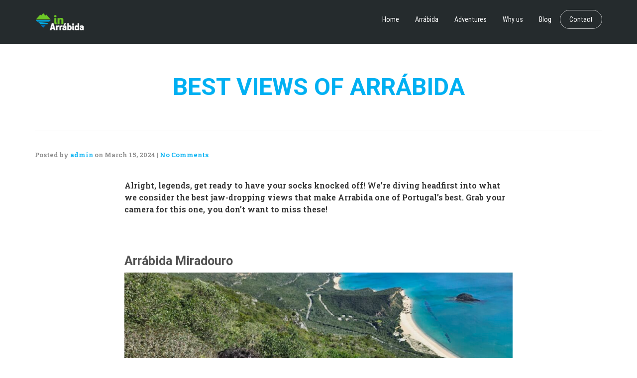

--- FILE ---
content_type: text/css
request_url: https://www.inarrabida.pt/wp-content/uploads/elementor/css/post-31.css?ver=1756909208
body_size: -62
content:
body.elementor-page-31 h1.entry-title{margin-top:1px;}